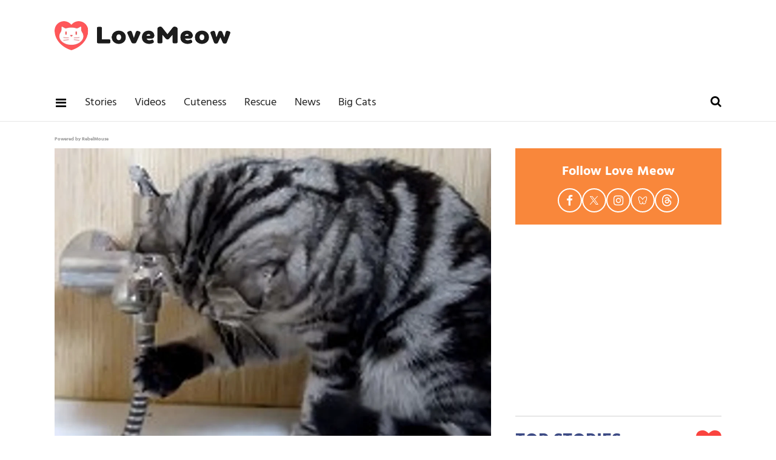

--- FILE ---
content_type: text/html
request_url: https://api.intentiq.com/profiles_engine/ProfilesEngineServlet?at=39&mi=10&dpi=936734067&pt=17&dpn=1&iiqidtype=2&iiqpcid=6e1d4bcc-4429-40c9-9bde-5e1b2fa60109&iiqpciddate=1768607549518&pcid=8c758dda-fd16-482d-810d-5e1dd3ac91cd&idtype=3&gdpr=0&japs=false&jaesc=0&jafc=0&jaensc=0&jsver=0.33&testGroup=A&source=pbjs&ABTestingConfigurationSource=group&abtg=A&vrref=https%3A%2F%2Fwww.lovemeow.com
body_size: 55
content:
{"abPercentage":97,"adt":1,"ct":2,"isOptedOut":false,"data":{"eids":[]},"dbsaved":"false","ls":true,"cttl":86400000,"abTestUuid":"g_9b92a616-f708-4a06-8477-74fc82526154","tc":9,"sid":-767116469}

--- FILE ---
content_type: text/plain
request_url: https://rtb.openx.net/openrtbb/prebidjs
body_size: -83
content:
{"id":"202dcf45-8061-4aa9-b58d-74363f16ca62","nbr":0}

--- FILE ---
content_type: text/plain; charset=UTF-8
request_url: https://at.teads.tv/fpc?analytics_tag_id=PUB_17002&tfpvi=&gdpr_consent=&gdpr_status=22&gdpr_reason=220&ccpa_consent=&sv=prebid-v1
body_size: 52
content:
NjM3M2RmNzYtZTI5ZC00NTU2LWI0M2MtYjcwOGY0ZGU5NmFlIzgw

--- FILE ---
content_type: text/plain; charset=utf-8
request_url: https://ads.adthrive.com/http-api/cv2
body_size: 11721
content:
{"om":["0118c446-13bc-4eca-abb9-a84043498c60","056f29ae-fc24-4320-b53a-f5b9ada50c0e","05sfwlfr","06htwlxm","0929nj63","0RF6rOHsv7/kzncxnKJSjw==","0a298vwq2wa","0av741zl","0avwq2wa","0b0m8l4f","0b2980m8l4f","0c298picd1q","0hly8ynw","0nkew1d9","0r31j41j","0r6m6t7w","0sm4lr19","0yr3r2xx","1","10310289136970_462792722","10310289136970_462792978","10310289136970_559920770","10310289136970_559920874","10339421-5836009-0","10339426-5836008-0","1060eaa9-b964-4fd2-a2ea-3e8b4c029381","10877374","10ua7afe","110_576857699833602496","11142692","11421740","11509227","11625846","11633433","11633448","1185:1610300513","1185:1610326728","11896988","11928174","11999803","119_6208623","12010080","12010084","12010088","12123650","12142259","12151247","12219552","12219553","12219554","12219562","12219563","12219592","12219631","12219633","12219634","124843_8","124844_19","124848_7","124853_7","12491645","12491656","12850755","12850756","12_74_18111831","12_74_18111842","13mvd7kb","14xoyqyz","15a67c63-d66e-40f9-a45e-1410ad2b9f9f","1606221","1610326728","1611092","16_553782314","16x7UEIxQu8","17_23391179","17_23391269","17_24104633","17_24104636","17_24104657","17_24104693","17_24104696","17_24104714","17_24632112","17_24632117","17_24632123","17_24632125","17_24683314","17_24696317","17_24696320","17_24696334","17_24696337","17_24696343","17_24696345","17_24765548","17_24766937","17_24766942","17_24766943","17_24766946","17_24766948","17_24766949","17_24766952","17_24766955","17_24766959","17_24766968","17_24766969","17_24766970","17_24766981","17_24766984","17_24766988","17_24767197","17_24767200","17_24767210","17_24767215","17_24767217","17_24767222","17_24767229","17_24767234","17_24767241","17_24767244","17_24767245","17_24767248","17_24767251","17_24767538","17_24767562","17_24767608","17k5v2f6","1832l91i","1891/84814","1cmuj15l","1ed1a9d3-c1be-4e9d-80e1-6a2cd0441692","1ekh5tp4","1kpjxj5u","1ktgrre1","1m7ow47i","1n7ce9xi","1p4k6hot","1z298p8pjcw","1zp8pjcw","1zx7wzcw","202430_200_EAAYACog7t9UKc5iyzOXBU.xMcbVRrAuHeIU5IyS9qdlP9IeJGUyBMfW1N0_","202430_200_EAAYACogIm3jX30jHExW.LZiMVanc.j-uV7dHZ7rh4K3PRdSnOAyBBuRK60_","202430_200_EAAYACogfp82etiOdza92P7KkqCzDPazG1s0NmTQfyLljZ.q7ScyBDr2wK8_","20421090_200_EAAYACogwcoW5vogT5vLuix.rAmo0E1Jidv8mIzVeNWxHoVoBLEyBJLAmwE_","206_262594","206_501349","206_549410","2132:44125639","2132:45327625","2132:45562714","2132:45919811","2132:45999649","2132:46039469","2132:46039874","2132:46039901","2139757e-f48d-4780-9b54-5e1c4c5a3dae","2149:12123650","2149:12147059","2149:12151096","2149:12156461","2149:12160736","2179:579199547309811353","2179:587183202622605216","2179:589289985696794383","2179:591283456202345442","2249:650628516","2249:650628539","2249:691925891","2249:694710256","2249:700860944","2249:704087672","22c0eb96-bccb-492c-8f87-f997ae560b59","2307:0av741zl","2307:0b0m8l4f","2307:0is68vil","2307:1m7ow47i","2307:1zp8pjcw","2307:27s3hbtl","2307:28u7c6ez","2307:31yw6nyu","2307:3o9hdib5","2307:45astvre","2307:4qxmmgd2","2307:64x7dtvi","2307:6wbm92qr","2307:74scwdnj","2307:76odrdws","2307:77gj3an4","2307:794di3me","2307:7cmeqmw8","2307:7fc6xgyo","2307:8fdfc014","2307:8pksr1ui","2307:9am683nn","2307:9g0s2gns","2307:9nex8xyd","2307:9r15vock","2307:a2uqytjp","2307:a566o9hb","2307:a7w365s6","2307:auyahd87","2307:avpxpyg2","2307:bj4kmsd6","2307:c1hsjx06","2307:cbg18jr6","2307:clpej29x","2307:cuudl2xr","2307:cv2huqwc","2307:enjhwz1z","2307:ge4000vb","2307:gf6myd59","2307:h9sd3inc","2307:hf9ak5dg","2307:ikl4zu8e","2307:io73zia8","2307:itmaz0g4","2307:k10y9mz2","2307:k5xe68og","2307:kaojko3j","2307:kniwm2we","2307:knmnq98o","2307:l4k37g7y","2307:lp37a2wq","2307:mh2a3cu2","2307:n9sgp7lz","2307:o4v8lu9d","2307:pm4zty6g","2307:qd3irxde","2307:rmrep4nh","2307:rrlikvt1","2307:t7jqyl3m","2307:tsa21krj","2307:twf10en3","2307:tzfwpx0v","2307:u5zlepic","2307:u7p1kjgp","2307:uf9j7aoe","2307:urut9okb","2307:vf0dq19q","2307:vtri9xns","2307:wt0wmo2s","2319_66419_12500344","2319_66419_12764879","23786257","23786440","239024629","239604426","2409_15064_70_85445183","2409_15064_70_85808977","2409_15064_70_85808987","2409_15064_70_85808988","2409_15064_70_85809016","2409_15064_70_85809022","2409_25495_176_CR52092919","2409_25495_176_CR52092920","2409_25495_176_CR52092921","2409_25495_176_CR52092922","2409_25495_176_CR52092923","2409_25495_176_CR52092954","2409_25495_176_CR52092956","2409_25495_176_CR52092957","2409_25495_176_CR52092958","2409_25495_176_CR52092959","2409_25495_176_CR52150651","2409_25495_176_CR52153848","2409_25495_176_CR52153849","2409_25495_176_CR52175340","2409_25495_176_CR52178314","2409_25495_176_CR52178315","2409_25495_176_CR52178316","2409_25495_176_CR52186411","2409_25495_176_CR52188001","242366065","242408891","242697002","244441761","245841736","24598434","24694809","24765525","25048614","25048620","25_0l51bbpm","25_13mvd7kb","25_2nnhfnl4","25_4tgls8cg","25_4zai8e8t","25_52qaclee","25_53v6aquw","25_6bfbb9is","25_7jvs1wj8","25_87z6cimm","25_8b5u826e","25_8y2y355b","25_9l06fx6u","25_bj4kmsd6","25_cfnass1q","25_dwjp56fe","25_fdos2pfx","25_fjzzyur4","25_gypb2tdl","25_hkxtc1wk","25_hueqprai","25_lui7w03k","25_m2n177jy","25_o4jf439x","25_op9gtamy","25_oz31jrd0","25_pz8lwofu","25_sgaw7i5o","25_sqmqxvaf","25_ti0s3bz3","25_tqejxuf9","25_utberk8n","25_v6qt489s","25_w3ez2pdd","25_x716iscu","25_xejccf8o","25_yi6qlg3p","25_ztlksnbe","25_zwzjgvpw","262592","262594","26501197","2662_199916_8153732","2662_199916_8153737","2662_200562_8166427","2662_200562_8168520","2662_255125_8179289","2662_255125_T26309109","2676:85807294","2676:85807305","2676:85807308","2676:85807326","26955331-79e6-4302-bfc2-268fc79ade0b","2709nr6f","2711_15051_12151096","2711_64_11999803","2711_64_12147059","2711_64_12151247","2711_64_12156461","2715_9888_262592","2715_9888_262594","2715_9888_501349","2715_9888_549423","2715_9888_551337","2760:176_CR52092919","2760:176_CR52092921","2760:176_CR52092922","2760:176_CR52092923","2760:176_CR52092956","2760:176_CR52092957","2760:176_CR52092958","2760:176_CR52092959","2760:176_CR52150651","2760:176_CR52153849","2760:176_CR52175339","2760:176_CR52175340","2760:176_CR52178314","2760:176_CR52178315","2760:176_CR52178316","2760:176_CR52186411","2760:176_CR52186412","2760:176_CR52188001","2760:176_CR52190519","27s3hbtl","28925636","28933536","28u7c6ez","29102835","29402249","29414696","29414711","29414845","2974:8166422","2974:8168475","2974:8168476","2974:8168479","2974:8168483","2974:8168539","2974:8168581","2974:8168586","29_687541800","29_695879898","2k298bya8ki","2kbya8ki","2v4qwpp9","2y5a5qhb","3018/2c83a32ad2293482c65870d3b43a5633","3018/7bde77b5ea7700479e9d98db672b3e5a","3018/8152a3d9af4ee73837beae3ba50e2c38","306_23266973","306_24632110","306_24694809","306_24765489","306_24765550","306_24767217","306_24767241","306_24767245","306_24767248","308_125203_14","308_125204_11","31016ec4-0aa0-42f9-8cbd-432ba65e6f3b","31qdo7ks","31yw6nyu","3218006","32j56hnc","33107047","3335_25247_697084445","3335_25247_700109379","3335_25247_700109389","3335_25247_700109391","33419362","33605023","33605025","33605403","33605687","33608759","3361cbd1-2d86-455e-8bd3-f152a4973e31","33627671","34182009","34349850","34534170","34794765","3490:CR52092919","3490:CR52092920","3490:CR52092921","3490:CR52092922","3490:CR52092923","3490:CR52175339","3490:CR52175340","3490:CR52178315","3490:CR52178316","3490:CR52212685","3490:CR52212686","3490:CR52212688","35773601","3643a925-c843-4b97-9a4d-0fd6098b6ad5","3646_185414_8687255","3646_185414_8687256","3658_104255_tjhavble","3658_134479_T26361894","3658_136236_clpej29x","3658_139785_fv85xz0v","3658_149557_1zp8pjcw","3658_15078_cuudl2xr","3658_15078_u5zlepic","3658_152506_3b4h1yyx","3658_157655_dif1fgsg","3658_15866_tsa21krj","3658_15936_31yw6nyu","3658_15936_io73zia8","3658_16671_T26265953","3658_18152_jczkyd04","3658_18152_mwnvongn","3658_203382_vtri9xns","3658_20625_6wbm92qr","3658_603555_bj4kmsd6","3658_629625_wu5qr81l","3658_67113_77gj3an4","3658_90931_T23255102","365921116","36_46_11125455","36_46_11999803","36_46_12147059","36_46_12151096","3702_139777_24765461","3702_139777_24765466","3702_139777_24765468","3702_139777_24765471","3702_139777_24765475","3702_139777_24765476","3702_139777_24765477","3702_139777_24765483","3702_139777_24765484","3702_139777_24765488","3702_139777_24765524","3702_139777_24765525","3702_139777_24765529","3702_139777_24765537","3702_139777_24765540","3702_139777_24765544","3702_139777_24765546","3702_139777_24765548","37822346","381513943572","38345500","38557829","3858:9535805","3858:9632230","39303318","39350186","39364467","3LMBEkP-wis","3a19xks2","3irzr1uu","3k7yez81","3o6augn1","3o9hdib5","3umnhjl0","3v2n6fcp","3v5u0p3e","3x0i061s","4083IP31KS13kodabuilt_7d3fa","40867803","409_189392","409_189398","409_189405","409_189408","409_189409","409_192548","409_192565","409_216324","409_216326","409_216366","409_216384","409_216386","409_216387","409_216388","409_216396","409_216398","409_216402","409_216404","409_216406","409_216407","409_216408","409_216414","409_216416","409_216418","409_216421","409_216431","409_216496","409_216506","409_216516","409_220139","409_220169","409_223589","409_223597","409_223599","409_225978","409_225982","409_225983","409_225987","409_225988","409_225990","409_226312","409_226314","409_226321","409_226322","409_226324","409_226326","409_226331","409_226336","409_226342","409_226344","409_226346","409_226351","409_226352","409_226354","409_226362","409_226364","409_226374","409_226377","409_227223","409_227224","409_227226","409_227227","409_227230","409_227240","409_227260","409_228115","409_228346","409_228354","409_228362","409_228363","409_228380","409_230710","409_230713","409_230714","409_230717","409_230718","409_230721","409_230727","409_230728","409_231792","409_231797","409_233098","4111IP31KS13kodabuilt_7d3fa","4118338747","41807621","41cb304b-ca74-4d5b-90b0-144c51476df0","42604842","42sl02kl","436396574","43919974","43919976","43919984","43919985","439246469228","43igrvcm","44629254","458901553568","45999649","45astvre","4642109_46_12123650","46_11999803","46_12123650","46_12142259","47192068","4751fb36-a0e8-4298-8cef-e39f19a2206a","47668695","47yfy2kc","481703827","485027845327","48594493","48623331","48877306","48d1d2fa-b07e-4d03-aedb-bf2fd6edd0cb","49039749","49123012","4941618","4947806","494_379_8b5u826e","4972638","4972640","49869015","4a918b22-068e-4c12-a342-1e05728dee0c","4afca42j","4aqwokyz","4d298zk5e51","4dzk5e51","4fk9nxse","4ghpg1az","4pykxt9i","4qks9viz","4qxmmgd2","4tgls8cg","4yevyu88","4zai8e8t","501349","501425","501_76_9a469f3e-959b-42df-8f85-09e28a455879","50a43612-e7c5-4236-9d44-d6f73b55b330","513182805","51372397","514819301","52144870","521_425_203499","521_425_203500","521_425_203501","521_425_203504","521_425_203505","521_425_203506","521_425_203507","521_425_203508","521_425_203509","521_425_203514","521_425_203515","521_425_203516","521_425_203517","521_425_203518","521_425_203524","521_425_203525","521_425_203526","521_425_203529","521_425_203534","521_425_203535","521_425_203536","521_425_203542","521_425_203543","521_425_203544","521_425_203607","521_425_203611","521_425_203613","521_425_203614","521_425_203615","521_425_203617","521_425_203620","521_425_203621","521_425_203623","521_425_203624","521_425_203632","521_425_203633","521_425_203635","521_425_203636","521_425_203644","521_425_203645","521_425_203647","521_425_203650","521_425_203651","521_425_203653","521_425_203656","521_425_203657","521_425_203659","521_425_203674","521_425_203675","521_425_203676","521_425_203677","521_425_203680","521_425_203683","521_425_203686","521_425_203689","521_425_203692","521_425_203693","521_425_203694","521_425_203695","521_425_203696","521_425_203699","521_425_203700","521_425_203702","521_425_203703","521_425_203705","521_425_203706","521_425_203708","521_425_203711","521_425_203712","521_425_203714","521_425_203728","521_425_203729","521_425_203730","521_425_203731","521_425_203732","521_425_203733","521_425_203736","521_425_203738","521_425_203741","521_425_203742","521_425_203744","521_425_203745","521_425_203748","521_425_203863","521_425_203867","521_425_203868","521_425_203870","521_425_203871","521_425_203874","521_425_203877","521_425_203878","521_425_203879","521_425_203881","521_425_203882","521_425_203884","521_425_203885","521_425_203887","521_425_203890","521_425_203891","521_425_203892","521_425_203893","521_425_203894","521_425_203897","521_425_203898","521_425_203900","521_425_203901","521_425_203907","521_425_203908","521_425_203909","521_425_203912","521_425_203913","521_425_203915","521_425_203917","521_425_203918","521_425_203921","521_425_203924","521_425_203928","521_425_203930","521_425_203932","521_425_203933","521_425_203934","521_425_203936","521_425_203938","521_425_203939","521_425_203940","521_425_203941","521_425_203943","521_425_203946","521_425_203947","521_425_203948","521_425_203950","521_425_203952","521_425_203956","521_425_203959","521_425_203961","521_425_203963","521_425_203965","521_425_203968","521_425_203969","521_425_203970","521_425_203972","521_425_203973","521_425_203976","521_425_203978","521_425_203981","521_425_203982","52321815","52861531","52c382ec-1bfd-47bc-b12c-045b2e96f8f1","52df769b-63da-4176-8f6a-f2ba50934435","5316_139700_f3752d36-6c45-4d44-aaf0-644b3354f79f","537993283","53v6aquw","542854698","547e3ee9-05af-4485-89e1-fc2c7d754618","549423","54d1dd9c-9adb-4c7d-af0d-9958829c9d3b","5510:1evtz2l1","5510:cymho2zs","5510:e2qeeuc5","5510:emhpbido","5510:ls74a5wb","5510:o5atmw3y","5510:ouycdkmq","55116643","55167461","55178669","55349869","553799","553804","554440","554443","554460","554470","554471","554478","554480","555_165_790586041902","5563_66529_OADD2.1316115555006003_1IJZSHRZK43DPWP","5563_66529_OADD2.1316115555006019_1AQHLLNGQBND5SG","5563_66529_OADD2.1316115555006067_1AFF9YF5EFIKTFD","5563_66529_OADD2.1323812136496730_16G3KHZQ3S8D306","5563_66529_OADD2.1323812136497274_1D8HTHMNMW0HE33","5563_66529_OADD2.1324911647936571_1LSIB1P9G0X5U4M","5563_66529_OADD2.1324911647936587_1DY6BY7YN9IJHFZ","5563_66529_OADD2.1327110671252253_1GA0WX2XBLZBQQE","5563_66529_OADD2.1327110671252317_1JDZ0NYS67H38Y3","5563_66529_OADD2.1327110671253373_1CW0YAYVGIF381Y","5563_66529_OADD2.1327110671253389_15BHBSKQES7FKYV","5563_66529_OADD2.1329309694466319_1YC2CW4EVNKXCZA","5563_66529_OADD2.7216038222963_163X1V9GDJK1NZYZXG","5563_66529_OADD2.7284328140867_1QMTXCF8RUAKUSV9ZP","5563_66529_OADD2.7353135342687_19MJYHNTPJCXTE106I","5563_66529_OADD2.7353135343868_1E1TPI30KD80KE1BFE","5563_66529_OADD2.7353135343869_1G0D9YQUG9JX02VYLG","5563_66529_OADD2.7353140498605_1QN29R6NFKVYSO2CBH","5563_66529_OADD2.7902842467830_1H35LDI74OC2J4TOYK","5563_66529_OAIP.12cf26b59abe44b3f96a1e45d53b63cf","5563_66529_OAIP.1a822c5c9d55f8c9ff283b44f36f01c3","5563_66529_OAIP.36e383a66f70256e8ed79426b20e2632","5563_66529_OAIP.42b6cf446e6e28a6feded14340c6b528","5563_66529_OAIP.7139dd6524c85e94ad15863e778f376a","5563_66529_OAIP.88af25f4f3df3a0055958036466a1649","5563_66529_OAIP.94cc0ee245dcee81870f6b0ee667350d","5563_66529_OAIP.96e934dc5ea38e031a79a4ac0d74d2e2","5563_66529_OAIP.d03f9785127812e0d8d7c2ef72e44c47","55726028","55726194","557_409_216366","557_409_216392","557_409_216396","557_409_216486","557_409_220139","557_409_220149","557_409_220333","557_409_220336","557_409_220343","557_409_220344","557_409_220354","557_409_220364","557_409_223589","557_409_225988","557_409_226341","557_409_226342","557_409_226352","557_409_226354","557_409_228054","557_409_228055","557_409_228064","557_409_228065","557_409_228069","557_409_228087","557_409_228105","557_409_228115","557_409_228348","557_409_228349","557_409_228351","557_409_228354","557_409_228363","557_409_230713","557_409_230714","557_409_230729","557_409_230731","557_409_230735","557_409_231917","557_409_235268","558_93_13mvd7kb","558_93_5dd5limo","558_93_6wbm92qr","558_93_9vtd24w4","558_93_cv2huqwc","558_93_jsu57unw","558_93_m2n177jy","558_93_oz31jrd0","558_93_pz8lwofu","558_93_sqmqxvaf","558_93_tqejxuf9","558_93_tsa21krj","558_93_x1aipl6t","558_93_ztlksnbe","558_93_zwzjgvpw","560_74_18236268","5626536529","56341213","56635908","56635955","566484035","5670:8168581","56794606","56936578","5726507757","5726594343","576777115309199355","577477212","583652883178231326","587183202622605216","589150030","5926525161","59664236","59664278","59751535","59751572","59780461","59780474","59816685","59817831","59818357","59822752","59873208","59873222","59873223","59873224","59873227","59873230","5dd5limo","5fbadf43-659c-4559-8924-fff81e2408d8","5fz7vp77","5gc3dsqf","5ia3jbdy","5mh8a4a2","5rt0lalb","600618969","6026528269","60398502","60618611","609577512","60f5a06w","61082324","61085224","61210719","613344ix","61524915","61643784","616794222","61823068","61900466","61903666","61916211","61916223","61916225","61916227","61916229","61916243","61932920","61932925","61932933","61932948","61932957","62019442","62019681","62019933","62020288","62187798","62256708","6226505231","6226505239","6226507991","6226508465","6226517233","6226521995","6226528713","6250_66552_1078081054","627225143","627227759","627290883","627301267","627309156","627309159","627506494","627506662","62785693","628013471","628013474","628015148","628086965","628153053","628153173","628222860","628223277","628359076","628359889","628360579","628360582","628444259","628444433","628444436","628444439","628456376","628456382","628456391","628622163","628622166","628622169","628622172","628622175","628622178","628622241","628622244","628622247","628622250","628683371","628687043","628687157","628687460","628687463","628803013","628841673","628990952","629007394","629009180","629167998","629168001","629168010","629168565","629171196","629171202","629255550","629350437","62946736","62946743","62946748","629488423","62960164","62978299","62980343","62980383","62980385","62981075","629817930","62981822","62987257","629984747","630137823","6365_61796_729220897126","6365_61796_732064635048","6365_61796_735924700487","6365_61796_742174851279","6365_61796_784844652399","6365_61796_784880274628","6365_61796_785326944621","6365_61796_785326944648","6365_61796_785452881104","6365_61796_785452909094","6365_61796_787899938824","6365_61796_787899938827","6365_61796_787900185559","6365_61796_790586041887","6365_61796_790586041893","6365_61796_790586041902","6365_61796_792723161914","6365_61796_792800742200","6365_61796_792800745107","636910768489","640134996606","645287520","645291104","648104664","64x7dtvi","651637446","651637459","651637461","651637462","652348590","6547_67916_3ZdZlFYd9iA4opJYzod3","6547_67916_471ZJatcYScFAUthvg4W","659216891404","659713728691","66_551lsf3uhdpqwjwfcfxe","66_gkzoa5mgrejlsq0uj96j","66_vihnl7q2qavgjgj7hrh3","66ae0cca-16e8-47b7-aaa6-db5cedf68c33","670_9916_559920874","672726085","673c5444-bc8d-4a47-b061-01e2ccfe00ab","679271132","680597458938","680_99480_464327579","680_99480_692218887","680_99480_692219087","680_99480_698281310","680_99480_700109379","680_99480_700109391","682375380","683692339","683730753","683738007","683738706","684137347","684141613","684492634","684493019","686051762","68619b0f-1b0f-4f57-946c-92d5a9053338","688070999","688078501","689225977","694163531","694906156","694912939","695879864","695879867","695879875","695879889","695879895","695879898","695879924","695879935","696314600","696332890","696504971","696964698","697189859","697189863","697189873","697189874","697189885","697189892","697189901","697189924","697189925","697189927","697189950","697189954","697189959","697189960","697189965","697189982","697189989","697189991","697189993","697189999","697190006","697190012","697190037","697190050","697190072","697525780","697525781","697525791","697525824","697876985","697876986","697876988","697876994","697876997","697876998","697876999","697877001","698637253","698637285","698637290","698637300","698637307","699109671","699183155","699812344","699812857","699813340","699824707","69aaf564-deb7-48ae-8aa1-bfb7dc92b519","6bfbb9is","6gyfuqi5","6lmy2lg0","6mrds7pc","6p9v1joo","6u4glzf8","6wbm92qr","6zt4aowl","700109383","700109389","700109399","701276081","702397981","702523368","702759138","702759146","702759186","702759441","702759555","702759574","702759627","702759712","703187697","703943422","705035673","705313319","705524420","717mkpld","7354_138543_85049654","7354_138543_85445179","7354_138543_85445193","7354_138543_85809016","7414_121891_6151401","7414_121891_6205231","7414_121891_6205239","74_686690145","76odrdws","77gj3an4","7809342","78827816","792800767091","794di3me","7969_149355_45562714","7969_149355_45999649","7c298meqmw8","7c85ab80-b01a-48f0-9df8-d664c275fabd","7cmeqmw8","7f5a7446-a543-4b5e-b9e5-d3f5406f5524","7jvs1wj8","7k27twoj","7nvw7gw6","7qevw67b","7sigwi5p","7u3dpqk1","7xb3th35","80072814","80072819","80072883","8104616","81103016","8152859","8152878","8152879","8153725","8153726","8153741","8153743","8161137","82133858","82133859","8341_230731_584799581434975825","8341_230731_587183202622605216","8341_230731_588366512778827143","8341_230731_588969843258627169","8341_230731_589451478355172056","8341_230731_591283456202345442","83443036","83447732","83447751","84578122","85445144","85445175","85445183","85445189","85445193","85480691","85480732","85807294","85807307","85807308","85807326","85808977","85808987","85809005","85809008","85809016","85809022","85809046","85809050","85809052","85809095","85809113","86509226","86509229","86c5faa3-9d21-4804-8654-68f755164f3d","8968064","8968075","8ax1f5n9","8b57cfb1-ef9a-4ae7-ac07-75302cfbdecc","8b5u826e","8d2b2cd4-287c-4ccb-8801-6d190bac7e18","8fdfc014","8pksr1ui","8ptlop6y","8r6lubnd","8vnf9hi0","8vv4rx9p","8w4klwi4","8y2y355b","900d9168-3275-4b97-b657-6e306e7c8403","9057/0328842c8f1d017570ede5c97267f40d","9057/211d1f0fa71d1a58cabee51f2180e38f","90_11928175","90_12219560","90_12219563","90_12219592","90_12219631","90_12219633","90_12219634","90_12271381","90_12452427","90_12491645","90_12491649","90_12491653","90_12491656","90_12491662","90_12491675","90_12491684","90_12491689","90_12552078","91950689","9242758","93_cv2huqwc","9598343","97298fzsz2a","97_8152859","97_8152879","97fe2847-f41b-4e4a-a0f3-6d3c8bd6bdd1","97fzsz2a","9925w9vu","9ah9v9y9","9g0s2gns","9jse9oga","9l06fx6u","9nex8xyd","9r15vock","9r29815vock","9rqgwgyb","9rvsrrn1","9vykgux1","Banner_cat3__pkg__bat_0_mat_0_20251028_exC3R","HFN_IsGowZU","JrsFzuidZ27+DKFFRYfoaw==","K7aW6-W4pKA","a0oxacu8","a2uqytjp","a4nw4c6t","a55fh6ja","a566o9hb","a9gy0zdv","abhu2o6t","ad181c65-b160-4460-a731-e3d01ece3d25","ae35c88e-55a2-45c9-8da5-35c74ea5b337","ai51bqq6","auyahd87","avpxpyg2","axa2hq5l","axw5pt53","b/ZHs3rLdvwDBq+46Ruzsw==","b2zbmeym","b3sqze11","b90cwbcd","b99wkm10","be4hm1i2","bfcopl4k","bj2984kmsd6","bj298uitpum","bj4kmsd6","bmp4lbzm","bpwmigtk","bzp9la1n","c17dc8bf-0642-402a-ac70-754238c8f86f","c25t9p0u","c30731b9-0b51-47b5-8c6c-2e96264c3087","c36b549f-c3a1-4b2c-994d-2fffe8d65ddd","c3dhicuk","c3x17g1g","c4d1984d-c890-4ca0-860f-45e16c9e0e48","c5e6cb02-04af-4f45-b195-28732cfce0ab","c7i6r1q4","c9c60b17-f707-4cb3-aa95-c23bf4984cce","c9eb1fde-de8a-47a7-ae1c-7aab30d8a859","cbg18jr6","cd40m5wq","ch5fuz3g","clpej29x","co17kfxk","cqant14y","cr-0m2073fjuatj","cr-1oplzoysu9vd","cr-1oplzoysuatj","cr-1oplzoysubwe","cr-1oplzoysubxe","cr-1w3ct7eyu9vd","cr-1w3ct7eyuatj","cr-3kc0l701ubxe","cr-6ovjht2eu9vd","cr-6ovjht2euatj","cr-6ovjht2eubwe","cr-6ovjht2eubxe","cr-72occ8olu9vd","cr-72occ8oluatj","cr-72occ8olubwe","cr-8hpf4y34uatj","cr-8itw2d8r87rgv2","cr-97pzzgzrubqk","cr-97y25lzsubqk","cr-98qyxf3wubqk","cr-98ru5i4tu8rm","cr-98ru5j2su9xg","cr-98ru5j2tu8rm","cr-98ru5j2tubxf","cr-98t2xj3uu8rm","cr-98t2xj3uubxf","cr-98t2xj4vu8rm","cr-98t2xj7wu8rm","cr-98utwg3tu8rm","cr-98utwg3tu9xg","cr-98utwg4tu8rm","cr-99bo9kj0u9vd","cr-9c_tzyk8r2dyeuzu","cr-9hxzbqc08jrgv2","cr-Bitc7n_p9iw__vat__49i_k_6v6_h_jce2vj5h_9v3kalhnq","cr-Bitc7n_p9iw__vat__49i_k_6v6_h_jce2vj5h_G0l9Rdjrj","cr-Bitc7n_p9iw__vat__49i_k_6v6_h_jce2vj5h_I4lo9gokm","cr-Bitc7n_p9iw__vat__49i_k_6v6_h_jce2vj5h_KnXNU4yjl","cr-Bitc7n_p9iw__vat__49i_k_6v6_h_jce2vj5h_PxWzTvgmq","cr-Bitc7n_p9iw__vat__49i_k_6v6_h_jce2vj5h_Sky0Cdjrj","cr-Bitc7n_p9iw__vat__49i_k_6v6_h_jce2vj5h_buspHgokm","cr-Bitc7n_p9iw__vat__49i_k_6v6_h_jce2vm6d_CrwGxdjrj","cr-Bitc7n_p9iw__vat__49i_k_6v6_h_jce2vm6d_U5356gokm","cr-Bitc7n_p9iw__vat__49i_k_6v6_h_jce2vm6d_d14BLdjrj","cr-a9s2xe8tubwj","cr-a9s2xf8vubwj","cr-a9s2xfzvubwj","cr-a9s2xgzrubwj","cr-a9t13kzwubwj","cr-aaqt0j3uubwj","cr-aaqt0j7wubwj","cr-aaqt0j8subwj","cr-aaqt0k0tubwj","cr-aaqt0k1pubwj","cr-aav1zg0qubwj","cr-aav1zg0vubwj","cr-aav1zg0wubwj","cr-aav22g0wubwj","cr-aav22g0yubwj","cr-aav22g3tubwj","cr-aavwye1pubwj","cr-aavwye1uubwj","cr-aawz1h6wubwj","cr-aawz1i2uubwj","cr-aawz2m3vubwj","cr-aawz2m4uubwj","cr-aawz2m4yubwj","cr-aawz2m5qubwj","cr-aawz2m5xubwj","cr-aawz2m6pubwj","cr-aawz2m7tubwj","cr-aawz2m7uubwj","cr-aawz3f0uubwj","cr-aawz3f0wubwj","cr-aawz3f1yubwj","cr-aawz3f2tubwj","cr-aawz3f3xubwj","cr-beq10j6qx7tf1","cr-c5zb4r7iu9vd","cr-c5zb4r7iuatj","cr-c5zb4r7iubxe","cr-c6xwIPzeKS0sfghv7ljb_qwguldh1z","cr-gaqt1_k4quarex4qntt","cr-ghun4f53u9vd","cr-ghun4f53uatj","cr-ghun4f53ubwe","cr-ghun4f53ubxe","cr-hxf9stx0u9vd","cr-k1raq3v1u9vd","cr-k1raq3v1uatj","cr-k1raq3v1ubwe","cr-kz4ol95lu9vd","cr-kz4ol95lubwe","cr-lg354l2uvergv2","cr-ms6i7vcdubwe","cr-nposu7qtu9vd","cr-p03jl497u9vd","cr-p03jl497ubxe","cr-sk1vaer4u9vd","cr-sk1vaer4ubwe","cr-u8cu3kinuatj","cr-wm8psj6gubwe","cr-wvy9pnlnu9vd","cr-wvy9pnlnuatj","cr-wvy9pnlnubxe","cr-xu1ullzyubxe","cr-yhxaeihaubwe","cr-zsg7lhm6u9vd","cuudl2xr","cv2982huqwc","cv2huqwc","cymho2zs","czt3qxxp","czvjwngv","d4298pqkecm","d8ijy7f2","d8xpzwgq","daw00eve","de66hk0y","di298f1fgsg","dif1fgsg","dsic8quj","duxvs448","dwjp56fe","dxqefrvi","dzn3z50z","e0z9bgr8","e276c4c5-31a6-48b3-b887-4e6fb90caf52","e2c76his","e2qeeuc5","e3f19063-a0dc-4816-bb0a-1b11edece152","e406ilcq","eb9vjo1r","ef42112xglfc7","ekocpzhh","ekv63n6v","emhpbido","enjhwz1z","expz26it","extremereach_creative_76559239","ey0u83c2","f0u03q6w","f3298craufm","f3craufm","f422o4a8","f9298zmsi7x","f9d1a811-931e-4772-8a83-d759bfb252bf","fcn2zae1","fdujxvyb","fgrpby3o","fjp0ceax","fjzzyur4","fmmrtnw7","fs1fzn1u","ftguiytk","fv85xz0v","fwpo5wab","g729849lgab","g749lgab","g80wmwcu","g88ob0qg","gb15fest","ge4000vb","gf6myd59","ggcfqued","ghoftjpg","gjwam5dw","gy298pb2tdl","h1yuh03l","h32sew6s","h829828fwf4","h9sd3inc","hd0alwbb","hf2989ak5dg","hf9ak5dg","hf9btnbz","hgrz3ggo","hi8yer5p","hkxtc1wk","ho8u3j47","hueqprai","hxxrc6st","hzonbdnu","i2aglcoy","i776wjt4","i8q65k6g","i90isgt0","iaqttatc","ib90d3k7","ikl4zu8e","in3ciix5","io73zia8","it298i1dt76","iti1dt76","itmaz0g4","j33prfbe","j4r0agpc","j5j8jiab","j6rba5gh","jczkyd04","jd035jgw","jdmljx89","jf0p7mje","jgsvxgob","jr169syq","jx298rvgonh","jyl47760","k10y9mz2","k37d20v0","kecbwzbd","kgfwtasx","kk5768bd","kniwm2we","knoebx5v","ksrdc5dk","kx5rgl0a","kz8629zd","l4fh84wa","l4k37g7y","l9xck988","lc408s2k","ldnbhfjl","ldv3iy6n","ljai1zni","llejctn7","lm298khu9q3","lmkhu9q3","lp37a2wq","lpruuhre","lqik9cb3","ls74a5wb","ls8qobn6","lt4106cu","lui7w03k","m2n177jy","m3rl0p17","m4xt6ckm","m9tz4e6u","mOAmgFeLhpXgVdXDh8h37Q==","mh2a3cu2","mk19vci9","mne39gsk","mtdvv3rp","mtsc0nih","mvtp3dnv","mwdyi6u5","mwnvongn","mypycgyd","n06kpcfp","n3egwnq7","nfwtficq","nn71e0z5","ns92t3ad","o705c5j6","ocvw1ibc","oe31iwxh","ofoon6ir","op9gtamy","ot91zbhz","ouycdkmq","oz31jrd0","pefxr7k2","pi2986u4hm4","pi6u4hm4","piwneqqj","poc1p809","ppn03peq","prq4f8da","pubgljx0","pvjtapo1","pvu20l8t","py298knyft8","pz8lwofu","pzgd3hum","q0eDVM5+m0CR7ZqJ2kxA+A==","q88tlep8","q9plh3qd","qaoxvuy4","qb8hi5il","qc6w6bra","qffuo3l3","qp002yqd","qq298vgscdx","qqvgscdx","qsssq7ii","qx298169s69","r3298co354x","r35763xz","r3co354x","r8esj0oh","rh63nttv","ri85joo4","risjxoqk","rlqakp9q","rmenh8cz","rmrep4nh","rnvjtx7r","rrlikvt1","runvvh7o","rxj4b6nw","s4s41bit","s9kmbxbp","sagk476t","sdodmuod","sgd7bqgu","sk4ge5lf","sl8m2i0l","t2298dlmwva","t2dlmwva","t2sszf97","t34l2d9w","t3esy200","t58zjs8i","t5kb9pme","t7jqyl3m","teg4hf1e","ti0s3bz3","tjhavble","tqejxuf9","tsa21krj","twf10en3","tya88pf0","tzfwpx0v","u0vuonc6","u12987dcovi","u17dcovi","u2x4z0j8","u30fsj32","u7298863qng","u7686i20","u7863qng","u7p1kjgp","uf7vbcrs","uf9j7aoe","uhebin5g","ur298ut9okb","urut9okb","usle8ijx","ut42112berk8n","utberk8n","v224plyd","v229824plyd","v55v20rw","v6jdn8gd","v6qt489s","v8cahio3","vduh3dsy","ven7pu1c","vf0dq19q","vj7hzkpp","vk7simkb","vntg5tj3","vosqszns","vtri9xns","w1298ws81sy","w1ws81sy","w82ynfkl","w9z4nv6x","waryafvp","wbz5nuns","wix9gxm5","wn2a3vit","wpkv7ngm","wt0wmo2s","wu5qr81l","ww9yxw2a","wxfnrapl","x1aipl6t","x40ta9u0","x420t9me","x716iscu","x9yz5t0i","xdaezn6y","xejccf8o","xgzzblzl","xies7jcx","xncaqh7c","xtxa8s2d","xwhet1qh","xxv36f9n","xz6af56d","xzwdm9b7","y141rtv6","y2298b8ch3z","y51tr986","ybgpfta6","ygmhp6c6","yi6qlg3p","yl0m4qvg","yl9likui","yoxk5hs5","yq5t5meg","z2zvrgyz","z8hcebyi","zaiy3lqy","zmrf3d2x","zonj6ubl","ztlksnbe","zvfjb0vm","zw6jpag6","zwzjgvpw","7979132","7979135"],"pmp":[],"adomains":["1md.org","a4g.com","about.bugmd.com","acelauncher.com","adameve.com","adelion.com","adp3.net","advenuedsp.com","aibidauction.com","aibidsrv.com","akusoli.com","allofmpls.org","arkeero.net","ato.mx","avazutracking.net","avid-ad-server.com","avid-adserver.com","avidadserver.com","aztracking.net","bc-sys.com","bcc-ads.com","bidderrtb.com","bidscube.com","bizzclick.com","bkserving.com","bksn.se","brightmountainads.com","bucksense.io","bugmd.com","ca.iqos.com","capitaloneshopping.com","cdn.dsptr.com","clarifion.com","clean.peebuster.com","cotosen.com","cs.money","cwkuki.com","dallasnews.com","dcntr-ads.com","decenterads.com","derila-ergo.com","dhgate.com","dhs.gov","digitaladsystems.com","displate.com","doyour.bid","dspbox.io","envisionx.co","ezmob.com","fla-keys.com","fmlabsonline.com","g123.jp","g2trk.com","gadgetslaboratory.com","gadmobe.com","getbugmd.com","goodtoknowthis.com","gov.il","grosvenorcasinos.com","guard.io","hero-wars.com","holts.com","howto5.io","http://bookstofilm.com/","http://countingmypennies.com/","http://fabpop.net/","http://folkaly.com/","http://gameswaka.com/","http://gowdr.com/","http://gratefulfinance.com/","http://outliermodel.com/","http://profitor.com/","http://tenfactorialrocks.com/","http://vovviral.com/","https://instantbuzz.net/","https://www.royalcaribbean.com/","ice.gov","imprdom.com","justanswer.com","liverrenew.com","longhornsnuff.com","lovehoney.com","lowerjointpain.com","lymphsystemsupport.com","meccabingo.com","media-servers.net","medimops.de","miniretornaveis.com","mobuppsrtb.com","motionspots.com","mygrizzly.com","myiq.com","myrocky.ca","national-lottery.co.uk","nbliver360.com","ndc.ajillionmax.com","nibblr-ai.com","niutux.com","nordicspirit.co.uk","notify.nuviad.com","notify.oxonux.com","own-imp.vrtzads.com","paperela.com","paradisestays.site","parasiterelief.com","peta.org","pfm.ninja","photoshelter.com","pixel.metanetwork.mobi","pixel.valo.ai","plannedparenthood.org","plf1.net","plt7.com","pltfrm.click","printwithwave.co","privacymodeweb.com","rangeusa.com","readywind.com","reklambids.com","ri.psdwc.com","royalcaribbean.com","royalcaribbean.com.au","rtb-adeclipse.io","rtb-direct.com","rtb.adx1.com","rtb.kds.media","rtb.reklambid.com","rtb.reklamdsp.com","rtb.rklmstr.com","rtbadtrading.com","rtbsbengine.com","rtbtradein.com","saba.com.mx","safevirus.info","securevid.co","seedtag.com","servedby.revive-adserver.net","shift.com","simple.life","smrt-view.com","swissklip.com","taboola.com","tel-aviv.gov.il","temu.com","theoceanac.com","track-bid.com","trackingintegral.com","trading-rtbg.com","trkbid.com","truthfinder.com","unoadsrv.com","usconcealedcarry.com","uuidksinc.net","vabilitytech.com","vashoot.com","vegogarden.com","viewtemplates.com","votervoice.net","vuse.com","waardex.com","wapstart.ru","wayvia.com","wdc.go2trk.com","weareplannedparenthood.org","webtradingspot.com","www.royalcaribbean.com","xapads.com","xiaflex.com","yourchamilia.com"]}

--- FILE ---
content_type: text/plain
request_url: https://rtb.openx.net/openrtbb/prebidjs
body_size: -222
content:
{"id":"a9316b1e-589b-4b09-962c-d9208f93aee4","nbr":0}

--- FILE ---
content_type: text/plain
request_url: https://rtb.openx.net/openrtbb/prebidjs
body_size: -222
content:
{"id":"4402093c-f98d-41c2-9b67-cb955af770d3","nbr":0}

--- FILE ---
content_type: text/plain
request_url: https://rtb.openx.net/openrtbb/prebidjs
body_size: -222
content:
{"id":"7e175149-2f63-4e4f-836b-95162e859a6d","nbr":0}

--- FILE ---
content_type: text/plain
request_url: https://rtb.openx.net/openrtbb/prebidjs
body_size: -222
content:
{"id":"46245ecb-a1ee-4aa3-ae44-1ca16dd2fec8","nbr":0}